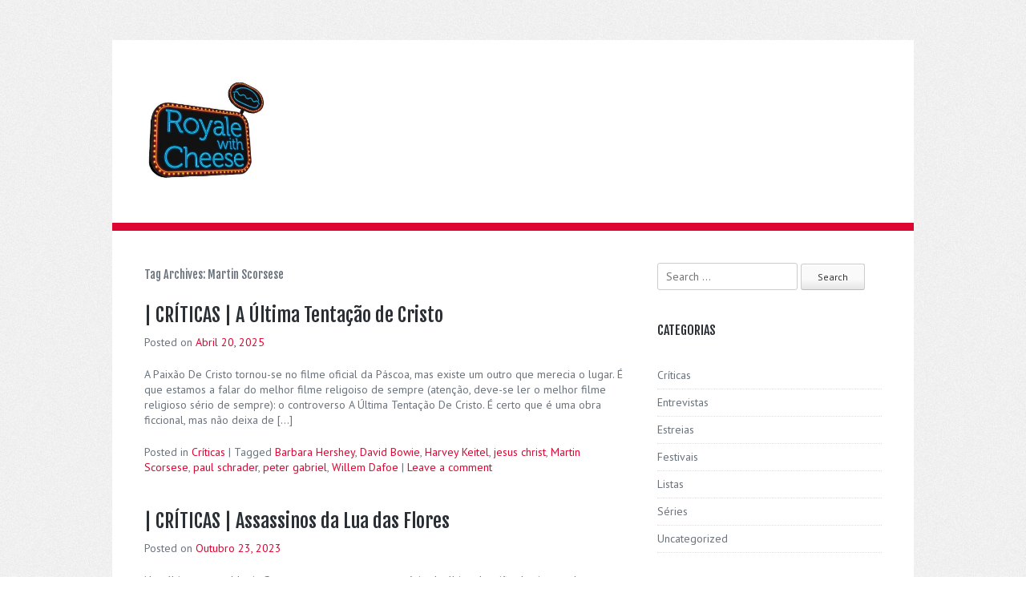

--- FILE ---
content_type: text/html; charset=UTF-8
request_url: http://royalewithcheese.pt/tag/martin-scorsese/
body_size: 72279
content:
<!DOCTYPE html>
<html lang="pt-PT">
<head>
<meta charset="UTF-8" />
<meta name="viewport" content="width=device-width" />
<title>Martin Scorsese | Royale With Cheese</title>
<link rel="profile" href="http://gmpg.org/xfn/11" />
<link rel="pingback" href="http://royalewithcheese.pt/xmlrpc.php" />

<link href='http://fonts.googleapis.com/css?family=Fjalla+One' rel='stylesheet' type='text/css'>
<link href='http://fonts.googleapis.com/css?family=PT+Sans:400,700' rel='stylesheet' type='text/css'>


<!--[if lt IE 9]>
<script src="http://royalewithcheese.pt/wp-content/themes/Mordor/js/html5.js" type="text/javascript"></script>
<![endif]-->

<meta name='robots' content='max-image-preview:large' />
	<style>img:is([sizes="auto" i], [sizes^="auto," i]) { contain-intrinsic-size: 3000px 1500px }</style>
	<link rel='dns-prefetch' href='//secure.gravatar.com' />
<link rel='dns-prefetch' href='//stats.wp.com' />
<link rel='dns-prefetch' href='//v0.wordpress.com' />
<link rel="alternate" type="application/rss+xml" title="Royale With Cheese &raquo; Feed" href="http://royalewithcheese.pt/feed/" />
<link rel="alternate" type="application/rss+xml" title="Royale With Cheese &raquo; Feed de comentários" href="http://royalewithcheese.pt/comments/feed/" />
<link rel="alternate" type="application/rss+xml" title="Feed de etiquetas Royale With Cheese &raquo; Martin Scorsese" href="http://royalewithcheese.pt/tag/martin-scorsese/feed/" />
<script type="text/javascript">
/* <![CDATA[ */
window._wpemojiSettings = {"baseUrl":"https:\/\/s.w.org\/images\/core\/emoji\/16.0.1\/72x72\/","ext":".png","svgUrl":"https:\/\/s.w.org\/images\/core\/emoji\/16.0.1\/svg\/","svgExt":".svg","source":{"concatemoji":"http:\/\/royalewithcheese.pt\/wp-includes\/js\/wp-emoji-release.min.js?ver=6.8.3"}};
/*! This file is auto-generated */
!function(s,n){var o,i,e;function c(e){try{var t={supportTests:e,timestamp:(new Date).valueOf()};sessionStorage.setItem(o,JSON.stringify(t))}catch(e){}}function p(e,t,n){e.clearRect(0,0,e.canvas.width,e.canvas.height),e.fillText(t,0,0);var t=new Uint32Array(e.getImageData(0,0,e.canvas.width,e.canvas.height).data),a=(e.clearRect(0,0,e.canvas.width,e.canvas.height),e.fillText(n,0,0),new Uint32Array(e.getImageData(0,0,e.canvas.width,e.canvas.height).data));return t.every(function(e,t){return e===a[t]})}function u(e,t){e.clearRect(0,0,e.canvas.width,e.canvas.height),e.fillText(t,0,0);for(var n=e.getImageData(16,16,1,1),a=0;a<n.data.length;a++)if(0!==n.data[a])return!1;return!0}function f(e,t,n,a){switch(t){case"flag":return n(e,"\ud83c\udff3\ufe0f\u200d\u26a7\ufe0f","\ud83c\udff3\ufe0f\u200b\u26a7\ufe0f")?!1:!n(e,"\ud83c\udde8\ud83c\uddf6","\ud83c\udde8\u200b\ud83c\uddf6")&&!n(e,"\ud83c\udff4\udb40\udc67\udb40\udc62\udb40\udc65\udb40\udc6e\udb40\udc67\udb40\udc7f","\ud83c\udff4\u200b\udb40\udc67\u200b\udb40\udc62\u200b\udb40\udc65\u200b\udb40\udc6e\u200b\udb40\udc67\u200b\udb40\udc7f");case"emoji":return!a(e,"\ud83e\udedf")}return!1}function g(e,t,n,a){var r="undefined"!=typeof WorkerGlobalScope&&self instanceof WorkerGlobalScope?new OffscreenCanvas(300,150):s.createElement("canvas"),o=r.getContext("2d",{willReadFrequently:!0}),i=(o.textBaseline="top",o.font="600 32px Arial",{});return e.forEach(function(e){i[e]=t(o,e,n,a)}),i}function t(e){var t=s.createElement("script");t.src=e,t.defer=!0,s.head.appendChild(t)}"undefined"!=typeof Promise&&(o="wpEmojiSettingsSupports",i=["flag","emoji"],n.supports={everything:!0,everythingExceptFlag:!0},e=new Promise(function(e){s.addEventListener("DOMContentLoaded",e,{once:!0})}),new Promise(function(t){var n=function(){try{var e=JSON.parse(sessionStorage.getItem(o));if("object"==typeof e&&"number"==typeof e.timestamp&&(new Date).valueOf()<e.timestamp+604800&&"object"==typeof e.supportTests)return e.supportTests}catch(e){}return null}();if(!n){if("undefined"!=typeof Worker&&"undefined"!=typeof OffscreenCanvas&&"undefined"!=typeof URL&&URL.createObjectURL&&"undefined"!=typeof Blob)try{var e="postMessage("+g.toString()+"("+[JSON.stringify(i),f.toString(),p.toString(),u.toString()].join(",")+"));",a=new Blob([e],{type:"text/javascript"}),r=new Worker(URL.createObjectURL(a),{name:"wpTestEmojiSupports"});return void(r.onmessage=function(e){c(n=e.data),r.terminate(),t(n)})}catch(e){}c(n=g(i,f,p,u))}t(n)}).then(function(e){for(var t in e)n.supports[t]=e[t],n.supports.everything=n.supports.everything&&n.supports[t],"flag"!==t&&(n.supports.everythingExceptFlag=n.supports.everythingExceptFlag&&n.supports[t]);n.supports.everythingExceptFlag=n.supports.everythingExceptFlag&&!n.supports.flag,n.DOMReady=!1,n.readyCallback=function(){n.DOMReady=!0}}).then(function(){return e}).then(function(){var e;n.supports.everything||(n.readyCallback(),(e=n.source||{}).concatemoji?t(e.concatemoji):e.wpemoji&&e.twemoji&&(t(e.twemoji),t(e.wpemoji)))}))}((window,document),window._wpemojiSettings);
/* ]]> */
</script>
<style id='wp-emoji-styles-inline-css' type='text/css'>

	img.wp-smiley, img.emoji {
		display: inline !important;
		border: none !important;
		box-shadow: none !important;
		height: 1em !important;
		width: 1em !important;
		margin: 0 0.07em !important;
		vertical-align: -0.1em !important;
		background: none !important;
		padding: 0 !important;
	}
</style>
<link rel='stylesheet' id='wp-block-library-css' href='http://royalewithcheese.pt/wp-includes/css/dist/block-library/style.min.css?ver=6.8.3' type='text/css' media='all' />
<style id='classic-theme-styles-inline-css' type='text/css'>
/*! This file is auto-generated */
.wp-block-button__link{color:#fff;background-color:#32373c;border-radius:9999px;box-shadow:none;text-decoration:none;padding:calc(.667em + 2px) calc(1.333em + 2px);font-size:1.125em}.wp-block-file__button{background:#32373c;color:#fff;text-decoration:none}
</style>
<link rel='stylesheet' id='mediaelement-css' href='http://royalewithcheese.pt/wp-includes/js/mediaelement/mediaelementplayer-legacy.min.css?ver=4.2.17' type='text/css' media='all' />
<link rel='stylesheet' id='wp-mediaelement-css' href='http://royalewithcheese.pt/wp-includes/js/mediaelement/wp-mediaelement.min.css?ver=6.8.3' type='text/css' media='all' />
<style id='jetpack-sharing-buttons-style-inline-css' type='text/css'>
.jetpack-sharing-buttons__services-list{display:flex;flex-direction:row;flex-wrap:wrap;gap:0;list-style-type:none;margin:5px;padding:0}.jetpack-sharing-buttons__services-list.has-small-icon-size{font-size:12px}.jetpack-sharing-buttons__services-list.has-normal-icon-size{font-size:16px}.jetpack-sharing-buttons__services-list.has-large-icon-size{font-size:24px}.jetpack-sharing-buttons__services-list.has-huge-icon-size{font-size:36px}@media print{.jetpack-sharing-buttons__services-list{display:none!important}}.editor-styles-wrapper .wp-block-jetpack-sharing-buttons{gap:0;padding-inline-start:0}ul.jetpack-sharing-buttons__services-list.has-background{padding:1.25em 2.375em}
</style>
<style id='global-styles-inline-css' type='text/css'>
:root{--wp--preset--aspect-ratio--square: 1;--wp--preset--aspect-ratio--4-3: 4/3;--wp--preset--aspect-ratio--3-4: 3/4;--wp--preset--aspect-ratio--3-2: 3/2;--wp--preset--aspect-ratio--2-3: 2/3;--wp--preset--aspect-ratio--16-9: 16/9;--wp--preset--aspect-ratio--9-16: 9/16;--wp--preset--color--black: #000000;--wp--preset--color--cyan-bluish-gray: #abb8c3;--wp--preset--color--white: #ffffff;--wp--preset--color--pale-pink: #f78da7;--wp--preset--color--vivid-red: #cf2e2e;--wp--preset--color--luminous-vivid-orange: #ff6900;--wp--preset--color--luminous-vivid-amber: #fcb900;--wp--preset--color--light-green-cyan: #7bdcb5;--wp--preset--color--vivid-green-cyan: #00d084;--wp--preset--color--pale-cyan-blue: #8ed1fc;--wp--preset--color--vivid-cyan-blue: #0693e3;--wp--preset--color--vivid-purple: #9b51e0;--wp--preset--gradient--vivid-cyan-blue-to-vivid-purple: linear-gradient(135deg,rgba(6,147,227,1) 0%,rgb(155,81,224) 100%);--wp--preset--gradient--light-green-cyan-to-vivid-green-cyan: linear-gradient(135deg,rgb(122,220,180) 0%,rgb(0,208,130) 100%);--wp--preset--gradient--luminous-vivid-amber-to-luminous-vivid-orange: linear-gradient(135deg,rgba(252,185,0,1) 0%,rgba(255,105,0,1) 100%);--wp--preset--gradient--luminous-vivid-orange-to-vivid-red: linear-gradient(135deg,rgba(255,105,0,1) 0%,rgb(207,46,46) 100%);--wp--preset--gradient--very-light-gray-to-cyan-bluish-gray: linear-gradient(135deg,rgb(238,238,238) 0%,rgb(169,184,195) 100%);--wp--preset--gradient--cool-to-warm-spectrum: linear-gradient(135deg,rgb(74,234,220) 0%,rgb(151,120,209) 20%,rgb(207,42,186) 40%,rgb(238,44,130) 60%,rgb(251,105,98) 80%,rgb(254,248,76) 100%);--wp--preset--gradient--blush-light-purple: linear-gradient(135deg,rgb(255,206,236) 0%,rgb(152,150,240) 100%);--wp--preset--gradient--blush-bordeaux: linear-gradient(135deg,rgb(254,205,165) 0%,rgb(254,45,45) 50%,rgb(107,0,62) 100%);--wp--preset--gradient--luminous-dusk: linear-gradient(135deg,rgb(255,203,112) 0%,rgb(199,81,192) 50%,rgb(65,88,208) 100%);--wp--preset--gradient--pale-ocean: linear-gradient(135deg,rgb(255,245,203) 0%,rgb(182,227,212) 50%,rgb(51,167,181) 100%);--wp--preset--gradient--electric-grass: linear-gradient(135deg,rgb(202,248,128) 0%,rgb(113,206,126) 100%);--wp--preset--gradient--midnight: linear-gradient(135deg,rgb(2,3,129) 0%,rgb(40,116,252) 100%);--wp--preset--font-size--small: 13px;--wp--preset--font-size--medium: 20px;--wp--preset--font-size--large: 36px;--wp--preset--font-size--x-large: 42px;--wp--preset--spacing--20: 0.44rem;--wp--preset--spacing--30: 0.67rem;--wp--preset--spacing--40: 1rem;--wp--preset--spacing--50: 1.5rem;--wp--preset--spacing--60: 2.25rem;--wp--preset--spacing--70: 3.38rem;--wp--preset--spacing--80: 5.06rem;--wp--preset--shadow--natural: 6px 6px 9px rgba(0, 0, 0, 0.2);--wp--preset--shadow--deep: 12px 12px 50px rgba(0, 0, 0, 0.4);--wp--preset--shadow--sharp: 6px 6px 0px rgba(0, 0, 0, 0.2);--wp--preset--shadow--outlined: 6px 6px 0px -3px rgba(255, 255, 255, 1), 6px 6px rgba(0, 0, 0, 1);--wp--preset--shadow--crisp: 6px 6px 0px rgba(0, 0, 0, 1);}:where(.is-layout-flex){gap: 0.5em;}:where(.is-layout-grid){gap: 0.5em;}body .is-layout-flex{display: flex;}.is-layout-flex{flex-wrap: wrap;align-items: center;}.is-layout-flex > :is(*, div){margin: 0;}body .is-layout-grid{display: grid;}.is-layout-grid > :is(*, div){margin: 0;}:where(.wp-block-columns.is-layout-flex){gap: 2em;}:where(.wp-block-columns.is-layout-grid){gap: 2em;}:where(.wp-block-post-template.is-layout-flex){gap: 1.25em;}:where(.wp-block-post-template.is-layout-grid){gap: 1.25em;}.has-black-color{color: var(--wp--preset--color--black) !important;}.has-cyan-bluish-gray-color{color: var(--wp--preset--color--cyan-bluish-gray) !important;}.has-white-color{color: var(--wp--preset--color--white) !important;}.has-pale-pink-color{color: var(--wp--preset--color--pale-pink) !important;}.has-vivid-red-color{color: var(--wp--preset--color--vivid-red) !important;}.has-luminous-vivid-orange-color{color: var(--wp--preset--color--luminous-vivid-orange) !important;}.has-luminous-vivid-amber-color{color: var(--wp--preset--color--luminous-vivid-amber) !important;}.has-light-green-cyan-color{color: var(--wp--preset--color--light-green-cyan) !important;}.has-vivid-green-cyan-color{color: var(--wp--preset--color--vivid-green-cyan) !important;}.has-pale-cyan-blue-color{color: var(--wp--preset--color--pale-cyan-blue) !important;}.has-vivid-cyan-blue-color{color: var(--wp--preset--color--vivid-cyan-blue) !important;}.has-vivid-purple-color{color: var(--wp--preset--color--vivid-purple) !important;}.has-black-background-color{background-color: var(--wp--preset--color--black) !important;}.has-cyan-bluish-gray-background-color{background-color: var(--wp--preset--color--cyan-bluish-gray) !important;}.has-white-background-color{background-color: var(--wp--preset--color--white) !important;}.has-pale-pink-background-color{background-color: var(--wp--preset--color--pale-pink) !important;}.has-vivid-red-background-color{background-color: var(--wp--preset--color--vivid-red) !important;}.has-luminous-vivid-orange-background-color{background-color: var(--wp--preset--color--luminous-vivid-orange) !important;}.has-luminous-vivid-amber-background-color{background-color: var(--wp--preset--color--luminous-vivid-amber) !important;}.has-light-green-cyan-background-color{background-color: var(--wp--preset--color--light-green-cyan) !important;}.has-vivid-green-cyan-background-color{background-color: var(--wp--preset--color--vivid-green-cyan) !important;}.has-pale-cyan-blue-background-color{background-color: var(--wp--preset--color--pale-cyan-blue) !important;}.has-vivid-cyan-blue-background-color{background-color: var(--wp--preset--color--vivid-cyan-blue) !important;}.has-vivid-purple-background-color{background-color: var(--wp--preset--color--vivid-purple) !important;}.has-black-border-color{border-color: var(--wp--preset--color--black) !important;}.has-cyan-bluish-gray-border-color{border-color: var(--wp--preset--color--cyan-bluish-gray) !important;}.has-white-border-color{border-color: var(--wp--preset--color--white) !important;}.has-pale-pink-border-color{border-color: var(--wp--preset--color--pale-pink) !important;}.has-vivid-red-border-color{border-color: var(--wp--preset--color--vivid-red) !important;}.has-luminous-vivid-orange-border-color{border-color: var(--wp--preset--color--luminous-vivid-orange) !important;}.has-luminous-vivid-amber-border-color{border-color: var(--wp--preset--color--luminous-vivid-amber) !important;}.has-light-green-cyan-border-color{border-color: var(--wp--preset--color--light-green-cyan) !important;}.has-vivid-green-cyan-border-color{border-color: var(--wp--preset--color--vivid-green-cyan) !important;}.has-pale-cyan-blue-border-color{border-color: var(--wp--preset--color--pale-cyan-blue) !important;}.has-vivid-cyan-blue-border-color{border-color: var(--wp--preset--color--vivid-cyan-blue) !important;}.has-vivid-purple-border-color{border-color: var(--wp--preset--color--vivid-purple) !important;}.has-vivid-cyan-blue-to-vivid-purple-gradient-background{background: var(--wp--preset--gradient--vivid-cyan-blue-to-vivid-purple) !important;}.has-light-green-cyan-to-vivid-green-cyan-gradient-background{background: var(--wp--preset--gradient--light-green-cyan-to-vivid-green-cyan) !important;}.has-luminous-vivid-amber-to-luminous-vivid-orange-gradient-background{background: var(--wp--preset--gradient--luminous-vivid-amber-to-luminous-vivid-orange) !important;}.has-luminous-vivid-orange-to-vivid-red-gradient-background{background: var(--wp--preset--gradient--luminous-vivid-orange-to-vivid-red) !important;}.has-very-light-gray-to-cyan-bluish-gray-gradient-background{background: var(--wp--preset--gradient--very-light-gray-to-cyan-bluish-gray) !important;}.has-cool-to-warm-spectrum-gradient-background{background: var(--wp--preset--gradient--cool-to-warm-spectrum) !important;}.has-blush-light-purple-gradient-background{background: var(--wp--preset--gradient--blush-light-purple) !important;}.has-blush-bordeaux-gradient-background{background: var(--wp--preset--gradient--blush-bordeaux) !important;}.has-luminous-dusk-gradient-background{background: var(--wp--preset--gradient--luminous-dusk) !important;}.has-pale-ocean-gradient-background{background: var(--wp--preset--gradient--pale-ocean) !important;}.has-electric-grass-gradient-background{background: var(--wp--preset--gradient--electric-grass) !important;}.has-midnight-gradient-background{background: var(--wp--preset--gradient--midnight) !important;}.has-small-font-size{font-size: var(--wp--preset--font-size--small) !important;}.has-medium-font-size{font-size: var(--wp--preset--font-size--medium) !important;}.has-large-font-size{font-size: var(--wp--preset--font-size--large) !important;}.has-x-large-font-size{font-size: var(--wp--preset--font-size--x-large) !important;}
:where(.wp-block-post-template.is-layout-flex){gap: 1.25em;}:where(.wp-block-post-template.is-layout-grid){gap: 1.25em;}
:where(.wp-block-columns.is-layout-flex){gap: 2em;}:where(.wp-block-columns.is-layout-grid){gap: 2em;}
:root :where(.wp-block-pullquote){font-size: 1.5em;line-height: 1.6;}
</style>
<link rel='stylesheet' id='style-css' href='http://royalewithcheese.pt/wp-content/themes/Mordor/style.css?ver=6.8.3' type='text/css' media='all' />
<link rel='stylesheet' id='grid-css' href='http://royalewithcheese.pt/wp-content/themes/Mordor/css/grid.css?ver=6.8.3' type='text/css' media='all' />
<link rel='stylesheet' id='theme-css' href='http://royalewithcheese.pt/wp-content/themes/Mordor/css/theme.css?ver=6.8.3' type='text/css' media='all' />
<link rel='stylesheet' id='flexslider-css' href='http://royalewithcheese.pt/wp-content/themes/Mordor/css/flexslider.css?ver=6.8.3' type='text/css' media='all' />
<script type="text/javascript" src="http://royalewithcheese.pt/wp-includes/js/jquery/jquery.min.js?ver=3.7.1" id="jquery-core-js"></script>
<script type="text/javascript" src="http://royalewithcheese.pt/wp-includes/js/jquery/jquery-migrate.min.js?ver=3.4.1" id="jquery-migrate-js"></script>
<link rel="https://api.w.org/" href="http://royalewithcheese.pt/wp-json/" /><link rel="alternate" title="JSON" type="application/json" href="http://royalewithcheese.pt/wp-json/wp/v2/tags/178" /><link rel="EditURI" type="application/rsd+xml" title="RSD" href="http://royalewithcheese.pt/xmlrpc.php?rsd" />
<meta name="generator" content="WordPress 6.8.3" />
	<style>img#wpstats{display:none}</style>
		
<!-- Jetpack Open Graph Tags -->
<meta property="og:type" content="website" />
<meta property="og:title" content="Martin Scorsese &#8211; Royale With Cheese" />
<meta property="og:url" content="http://royalewithcheese.pt/tag/martin-scorsese/" />
<meta property="og:site_name" content="Royale With Cheese" />
<meta property="og:image" content="https://s0.wp.com/i/blank.jpg" />
<meta property="og:image:width" content="200" />
<meta property="og:image:height" content="200" />
<meta property="og:image:alt" content="" />
<meta property="og:locale" content="pt_PT" />

<!-- End Jetpack Open Graph Tags -->
</head>

<body class="archive tag tag-martin-scorsese tag-178 wp-theme-Mordor">
<div id="page" class="hfeed site ">
	
	<header id="masthead" class="site-header container_12 cf" role="banner">
		<div class="grid_4">
			
					<h1 class="site-title logo"><a class="mylogo" rel="home" href="http://royalewithcheese.pt/" title="Royale With Cheese"><img relWidth="150" relHeight="300" id="ft_logo" src="http://royalewithcheese.pt/wp-content/uploads/2016/08/imageedit_2_5277765907.jpg" alt="" /></a></h1>
	
			
		</div>
		<div class="grid_8">
				</div>
	</header><!-- #masthead .site-header -->

	<div id="main" class="site-main"><div class="container_12 main-cover cf">
		<section id="primary" class="content-area grid_8">
			<div id="content" class="site-content" role="main">

			
				<header class="page-header">
					<h1 class="page-title">
						Tag Archives: <span>Martin Scorsese</span>					</h1>
									</header><!-- .page-header -->

								
					
<article id="post-12107" class="post-12107 post type-post status-publish format-standard has-post-thumbnail hentry category-criticas tag-barbara-hershey tag-david-bowie tag-harvey-keitel tag-jesus-christ tag-martin-scorsese tag-paul-schrader tag-peter-gabriel tag-willem-dafoe">
	<header class="entry-header">
		<h1 class="entry-title"><a href="http://royalewithcheese.pt/2025/04/20/criticas-a-ultima-tentacao-de-cristo/" title="Permalink to | CRÍTICAS | A Última Tentação de Cristo" rel="bookmark">| CRÍTICAS | A Última Tentação de Cristo</a></h1>

				<div class="entry-meta">
			Posted on <a href="http://royalewithcheese.pt/2025/04/20/criticas-a-ultima-tentacao-de-cristo/" title="11:05 am" rel="bookmark"><time class="entry-date" datetime="2025-04-20T11:05:34+00:00" pubdate>Abril 20, 2025</time></a><span class="byline"> by <span class="author vcard"><a class="url fn n" href="http://royalewithcheese.pt/author/dermot/" title="View all posts by dermot" rel="author">dermot</a></span></span>		</div><!-- .entry-meta -->
			</header><!-- .entry-header -->


	<div class="entry-summary">
		<p>A Paixão De Cristo tornou-se no filme oficial da Páscoa, mas existe um outro que merecia o lugar. É que estamos a falar do melhor filme religoiso de sempre (atenção, deve-se ler o melhor filme religioso sério de sempre): o controverso A Última Tentação De Cristo. É certo que é uma obra ficcional, mas não deixa de [&hellip;]</p>
	</div><!-- .entry-summary -->


	<footer class="entry-meta">
								<span class="cat-links">
				Posted in <a href="http://royalewithcheese.pt/category/criticas/" rel="category tag">Críticas</a>			</span>
			
						<span class="sep"> | </span>
			<span class="tag-links">
				Tagged <a href="http://royalewithcheese.pt/tag/barbara-hershey/" rel="tag">Barbara Hershey</a>, <a href="http://royalewithcheese.pt/tag/david-bowie/" rel="tag">David Bowie</a>, <a href="http://royalewithcheese.pt/tag/harvey-keitel/" rel="tag">Harvey Keitel</a>, <a href="http://royalewithcheese.pt/tag/jesus-christ/" rel="tag">jesus christ</a>, <a href="http://royalewithcheese.pt/tag/martin-scorsese/" rel="tag">Martin Scorsese</a>, <a href="http://royalewithcheese.pt/tag/paul-schrader/" rel="tag">paul schrader</a>, <a href="http://royalewithcheese.pt/tag/peter-gabriel/" rel="tag">peter gabriel</a>, <a href="http://royalewithcheese.pt/tag/willem-dafoe/" rel="tag">Willem Dafoe</a>			</span>
					
				<span class="sep"> | </span>
		<span class="comments-link"><a href="http://royalewithcheese.pt/2025/04/20/criticas-a-ultima-tentacao-de-cristo/#respond">Leave a comment</a></span>
		
			</footer><!-- .entry-meta -->
</article><!-- #post-12107 -->

				
					
<article id="post-10727" class="post-10727 post type-post status-publish format-standard has-post-thumbnail hentry category-criticas tag-brendan-fraser tag-jason-isbell tag-john-lithgow tag-leonardo-dicaprio tag-lily-gladstone tag-martin-scorsese tag-robert-de-niro">
	<header class="entry-header">
		<h1 class="entry-title"><a href="http://royalewithcheese.pt/2023/10/23/criticas-assassinos-da-lua-das-flores/" title="Permalink to | CRÍTICAS | Assassinos da Lua das Flores" rel="bookmark">| CRÍTICAS | Assassinos da Lua das Flores</a></h1>

				<div class="entry-meta">
			Posted on <a href="http://royalewithcheese.pt/2023/10/23/criticas-assassinos-da-lua-das-flores/" title="7:38 am" rel="bookmark"><time class="entry-date" datetime="2023-10-23T07:38:49+00:00" pubdate>Outubro 23, 2023</time></a><span class="byline"> by <span class="author vcard"><a class="url fn n" href="http://royalewithcheese.pt/author/dermot/" title="View all posts by dermot" rel="author">dermot</a></span></span>		</div><!-- .entry-meta -->
			</header><!-- .entry-header -->


	<div class="entry-summary">
		<p>Nos últimos anos, Martin Scorsese tornou-se numa espécie de último bastião do cinema de autor numa guerra imaginária entre o cinema verdadeiro e o cinema de massas personificado pelos filmes de super-heróis da Marvel. Ter-se manifestado verbalmente contra esse cinema descartável e feito a metro ajudou-o ainda mais a consolidar um estatuto erguido à conta [&hellip;]</p>
	</div><!-- .entry-summary -->


	<footer class="entry-meta">
								<span class="cat-links">
				Posted in <a href="http://royalewithcheese.pt/category/criticas/" rel="category tag">Críticas</a>			</span>
			
						<span class="sep"> | </span>
			<span class="tag-links">
				Tagged <a href="http://royalewithcheese.pt/tag/brendan-fraser/" rel="tag">brendan fraser</a>, <a href="http://royalewithcheese.pt/tag/jason-isbell/" rel="tag">jason isbell</a>, <a href="http://royalewithcheese.pt/tag/john-lithgow/" rel="tag">John Lithgow</a>, <a href="http://royalewithcheese.pt/tag/leonardo-dicaprio/" rel="tag">Leonardo DiCaprio</a>, <a href="http://royalewithcheese.pt/tag/lily-gladstone/" rel="tag">lily gladstone</a>, <a href="http://royalewithcheese.pt/tag/martin-scorsese/" rel="tag">Martin Scorsese</a>, <a href="http://royalewithcheese.pt/tag/robert-de-niro/" rel="tag">robert de niro</a>			</span>
					
				<span class="sep"> | </span>
		<span class="comments-link"><a href="http://royalewithcheese.pt/2023/10/23/criticas-assassinos-da-lua-das-flores/#respond">Leave a comment</a></span>
		
			</footer><!-- .entry-meta -->
</article><!-- #post-10727 -->

				
					
<article id="post-7382" class="post-7382 post type-post status-publish format-standard has-post-thumbnail hentry category-criticas tag-john-goodman tag-marc-anthony tag-martin-scorsese tag-nicolas-cage tag-patricia-arquette tag-tom-sizemore tag-ving-rhames">
	<header class="entry-header">
		<h1 class="entry-title"><a href="http://royalewithcheese.pt/2021/04/20/critica-por-um-fio/" title="Permalink to | CRÍTICA | Por Um Fio" rel="bookmark">| CRÍTICA | Por Um Fio</a></h1>

				<div class="entry-meta">
			Posted on <a href="http://royalewithcheese.pt/2021/04/20/critica-por-um-fio/" title="9:11 am" rel="bookmark"><time class="entry-date" datetime="2021-04-20T09:11:46+00:00" pubdate>Abril 20, 2021</time></a><span class="byline"> by <span class="author vcard"><a class="url fn n" href="http://royalewithcheese.pt/author/dermot/" title="View all posts by dermot" rel="author">dermot</a></span></span>		</div><!-- .entry-meta -->
			</header><!-- .entry-header -->


	<div class="entry-summary">
		<p>De noite todos os gatos são pardos, já diz a sabedoria popular.É um facto de que é de noite que os fantasmas saem à rua. Está escuro, a visibilidade é reduzida e as sombras tomam conta de tudo. Nicolas Cage vive essencialmente à noite, porque é paramédico numa ambulância de emergência, e está habituado a [&hellip;]</p>
	</div><!-- .entry-summary -->


	<footer class="entry-meta">
								<span class="cat-links">
				Posted in <a href="http://royalewithcheese.pt/category/criticas/" rel="category tag">Críticas</a>			</span>
			
						<span class="sep"> | </span>
			<span class="tag-links">
				Tagged <a href="http://royalewithcheese.pt/tag/john-goodman/" rel="tag">John Goodman</a>, <a href="http://royalewithcheese.pt/tag/marc-anthony/" rel="tag">marc anthony</a>, <a href="http://royalewithcheese.pt/tag/martin-scorsese/" rel="tag">Martin Scorsese</a>, <a href="http://royalewithcheese.pt/tag/nicolas-cage/" rel="tag">Nicolas Cage</a>, <a href="http://royalewithcheese.pt/tag/patricia-arquette/" rel="tag">Patricia Arquette</a>, <a href="http://royalewithcheese.pt/tag/tom-sizemore/" rel="tag">Tom Sizemore</a>, <a href="http://royalewithcheese.pt/tag/ving-rhames/" rel="tag">Ving Rhames</a>			</span>
					
				<span class="sep"> | </span>
		<span class="comments-link"><a href="http://royalewithcheese.pt/2021/04/20/critica-por-um-fio/#respond">Leave a comment</a></span>
		
			</footer><!-- .entry-meta -->
</article><!-- #post-7382 -->

				
					
<article id="post-5925" class="post-5925 post type-post status-publish format-standard has-post-thumbnail hentry category-criticas tag-diahnne-abbott tag-jerry-lewis tag-martin-scorsese tag-robert-de-niro tag-sandra-bernhard">
	<header class="entry-header">
		<h1 class="entry-title"><a href="http://royalewithcheese.pt/2020/05/08/criticas-o-rei-da-comedia/" title="Permalink to | CRÍTICAS | O Rei da Comédia" rel="bookmark">| CRÍTICAS | O Rei da Comédia</a></h1>

				<div class="entry-meta">
			Posted on <a href="http://royalewithcheese.pt/2020/05/08/criticas-o-rei-da-comedia/" title="8:02 am" rel="bookmark"><time class="entry-date" datetime="2020-05-08T08:02:18+00:00" pubdate>Maio 8, 2020</time></a><span class="byline"> by <span class="author vcard"><a class="url fn n" href="http://royalewithcheese.pt/author/dermot/" title="View all posts by dermot" rel="author">dermot</a></span></span>		</div><!-- .entry-meta -->
			</header><!-- .entry-header -->


	<div class="entry-summary">
		<p>Quando estreou, O Rei da Comédia foi um flop junto do público e da crítica, especialmente por causa daquela coisa tramada que são as expectativas. Afinal de contas, Martin Scorsese tinha acabado de fazer O Touro Enraivecido e ninguém estava à espera de uma comédia passivo-agressiva como esta. Entretanto, o tempo tem-se encarregado de vir [&hellip;]</p>
	</div><!-- .entry-summary -->


	<footer class="entry-meta">
								<span class="cat-links">
				Posted in <a href="http://royalewithcheese.pt/category/criticas/" rel="category tag">Críticas</a>			</span>
			
						<span class="sep"> | </span>
			<span class="tag-links">
				Tagged <a href="http://royalewithcheese.pt/tag/diahnne-abbott/" rel="tag">Diahnne Abbott</a>, <a href="http://royalewithcheese.pt/tag/jerry-lewis/" rel="tag">jerry lewis</a>, <a href="http://royalewithcheese.pt/tag/martin-scorsese/" rel="tag">Martin Scorsese</a>, <a href="http://royalewithcheese.pt/tag/robert-de-niro/" rel="tag">robert de niro</a>, <a href="http://royalewithcheese.pt/tag/sandra-bernhard/" rel="tag">Sandra Bernhard</a>			</span>
					
				<span class="sep"> | </span>
		<span class="comments-link"><a href="http://royalewithcheese.pt/2020/05/08/criticas-o-rei-da-comedia/#respond">Leave a comment</a></span>
		
			</footer><!-- .entry-meta -->
</article><!-- #post-5925 -->

				
					
<article id="post-5180" class="post-5180 post type-post status-publish format-standard has-post-thumbnail hentry category-listas tag-2907 tag-craig-brewer tag-dc-comics tag-dirty-coal-train tag-fatia-akin tag-fernando-alle tag-harmony-korine tag-joker tag-joon-ho-bong tag-juliano-dornelles tag-kleber-mendonca-filho tag-marco-porsia tag-martin-scorsese tag-netflix tag-quentin-tarantino tag-robert-eggers tag-rudy-ray-moore tag-taika-waititi tag-takashi-miike tag-the-swans tag-todd-phillips tag-troma tag-ujicha tag-vaclav-marhoul tag-vasco-bacao">
	<header class="entry-header">
		<h1 class="entry-title"><a href="http://royalewithcheese.pt/2019/12/20/listas-os-11-melhores-filmes-de-2019-para-os-dirty-coal-train/" title="Permalink to | LISTAS | Os 11 melhores filmes de 2019 para os Dirty Coal Train" rel="bookmark">| LISTAS | Os 11 melhores filmes de 2019 para os Dirty Coal Train</a></h1>

				<div class="entry-meta">
			Posted on <a href="http://royalewithcheese.pt/2019/12/20/listas-os-11-melhores-filmes-de-2019-para-os-dirty-coal-train/" title="11:22 am" rel="bookmark"><time class="entry-date" datetime="2019-12-20T11:22:42+00:00" pubdate>Dezembro 20, 2019</time></a><span class="byline"> by <span class="author vcard"><a class="url fn n" href="http://royalewithcheese.pt/author/dermot/" title="View all posts by dermot" rel="author">dermot</a></span></span>		</div><!-- .entry-meta -->
			</header><!-- .entry-header -->


	<div class="entry-summary">
		<p>Os Dirty Coal Train são uma das melhores coisinhas que aconteceu no rock português nos últimos dez&#8230; vinte an&#8230; sempre? Além disso, têm um dos melhores nomes da história da música. São garage-rock que, como bom garage-rock que é, é muito movido a influências de cinema de terror série b e ficção-científica antigos. Por isso, [&hellip;]</p>
	</div><!-- .entry-summary -->


	<footer class="entry-meta">
								<span class="cat-links">
				Posted in <a href="http://royalewithcheese.pt/category/listas/" rel="category tag">Listas</a>			</span>
			
						<span class="sep"> | </span>
			<span class="tag-links">
				Tagged <a href="http://royalewithcheese.pt/tag/2019/" rel="tag">2019</a>, <a href="http://royalewithcheese.pt/tag/craig-brewer/" rel="tag">Craig brewer</a>, <a href="http://royalewithcheese.pt/tag/dc-comics/" rel="tag">dc comics</a>, <a href="http://royalewithcheese.pt/tag/dirty-coal-train/" rel="tag">dirty coal train</a>, <a href="http://royalewithcheese.pt/tag/fatia-akin/" rel="tag">fatia akin</a>, <a href="http://royalewithcheese.pt/tag/fernando-alle/" rel="tag">Fernando alle</a>, <a href="http://royalewithcheese.pt/tag/harmony-korine/" rel="tag">Harmony Korine</a>, <a href="http://royalewithcheese.pt/tag/joker/" rel="tag">joker</a>, <a href="http://royalewithcheese.pt/tag/joon-ho-bong/" rel="tag">Joon-ho Bong</a>, <a href="http://royalewithcheese.pt/tag/juliano-dornelles/" rel="tag">juliano dornelles</a>, <a href="http://royalewithcheese.pt/tag/kleber-mendonca-filho/" rel="tag">Kleber Mendonça Filho</a>, <a href="http://royalewithcheese.pt/tag/marco-porsia/" rel="tag">marco porsia</a>, <a href="http://royalewithcheese.pt/tag/martin-scorsese/" rel="tag">Martin Scorsese</a>, <a href="http://royalewithcheese.pt/tag/netflix/" rel="tag">netflix</a>, <a href="http://royalewithcheese.pt/tag/quentin-tarantino/" rel="tag">Quentin Tarantino</a>, <a href="http://royalewithcheese.pt/tag/robert-eggers/" rel="tag">Robert Eggers</a>, <a href="http://royalewithcheese.pt/tag/rudy-ray-moore/" rel="tag">rudy ray moore</a>, <a href="http://royalewithcheese.pt/tag/taika-waititi/" rel="tag">Taika Waititi</a>, <a href="http://royalewithcheese.pt/tag/takashi-miike/" rel="tag">Takashi miike</a>, <a href="http://royalewithcheese.pt/tag/the-swans/" rel="tag">the swans</a>, <a href="http://royalewithcheese.pt/tag/todd-phillips/" rel="tag">Todd Phillips</a>, <a href="http://royalewithcheese.pt/tag/troma/" rel="tag">troma</a>, <a href="http://royalewithcheese.pt/tag/ujicha/" rel="tag">ujicha</a>, <a href="http://royalewithcheese.pt/tag/vaclav-marhoul/" rel="tag">vaclav marhoul</a>, <a href="http://royalewithcheese.pt/tag/vasco-bacao/" rel="tag">vasco bação</a>			</span>
					
				<span class="sep"> | </span>
		<span class="comments-link"><a href="http://royalewithcheese.pt/2019/12/20/listas-os-11-melhores-filmes-de-2019-para-os-dirty-coal-train/#respond">Leave a comment</a></span>
		
			</footer><!-- .entry-meta -->
</article><!-- #post-5180 -->

				
					
<article id="post-5020" class="post-5020 post type-post status-publish format-standard has-post-thumbnail hentry category-criticas tag-al-pacino tag-harvey-keitel tag-joe-pesci tag-martin-scorsese tag-netflix tag-ray-romano tag-robert-de-niro">
	<header class="entry-header">
		<h1 class="entry-title"><a href="http://royalewithcheese.pt/2019/12/04/criticas-o-irlandes/" title="Permalink to | CRÍTICAS | O Irlandês" rel="bookmark">| CRÍTICAS | O Irlandês</a></h1>

				<div class="entry-meta">
			Posted on <a href="http://royalewithcheese.pt/2019/12/04/criticas-o-irlandes/" title="10:34 am" rel="bookmark"><time class="entry-date" datetime="2019-12-04T10:34:57+00:00" pubdate>Dezembro 4, 2019</time></a><span class="byline"> by <span class="author vcard"><a class="url fn n" href="http://royalewithcheese.pt/author/dermot/" title="View all posts by dermot" rel="author">dermot</a></span></span>		</div><!-- .entry-meta -->
			</header><!-- .entry-header -->


	<div class="entry-summary">
		<p>O mais interessante de O Irlandês é que é um filme que, antes de o ser, já o era. Não estou a falar sequer da discussão sobre a Netflix e a guerra com os estúdios e as distribuidoras, nem tão pouco das críticas de Scorsese à Marvel, mas sim do facto de ser um filme [&hellip;]</p>
	</div><!-- .entry-summary -->


	<footer class="entry-meta">
								<span class="cat-links">
				Posted in <a href="http://royalewithcheese.pt/category/criticas/" rel="category tag">Críticas</a>			</span>
			
						<span class="sep"> | </span>
			<span class="tag-links">
				Tagged <a href="http://royalewithcheese.pt/tag/al-pacino/" rel="tag">Al Pacino</a>, <a href="http://royalewithcheese.pt/tag/harvey-keitel/" rel="tag">Harvey Keitel</a>, <a href="http://royalewithcheese.pt/tag/joe-pesci/" rel="tag">Joe Pesci</a>, <a href="http://royalewithcheese.pt/tag/martin-scorsese/" rel="tag">Martin Scorsese</a>, <a href="http://royalewithcheese.pt/tag/netflix/" rel="tag">netflix</a>, <a href="http://royalewithcheese.pt/tag/ray-romano/" rel="tag">ray romano</a>, <a href="http://royalewithcheese.pt/tag/robert-de-niro/" rel="tag">robert de niro</a>			</span>
					
				<span class="sep"> | </span>
		<span class="comments-link"><a href="http://royalewithcheese.pt/2019/12/04/criticas-o-irlandes/#respond">Leave a comment</a></span>
		
			</footer><!-- .entry-meta -->
</article><!-- #post-5020 -->

				
					
<article id="post-4844" class="post-4844 post type-post status-publish format-standard has-post-thumbnail hentry category-criticas tag-jon-favreau tag-jonah-hill tag-leonardo-dicaprio tag-margot-robbie tag-martin-scorsese tag-matthew-mcconaughey tag-rob-reiner">
	<header class="entry-header">
		<h1 class="entry-title"><a href="http://royalewithcheese.pt/2019/09/13/criticas-o-lobo-de-wall-street/" title="Permalink to | CRÍTICAS | O Lobo de Wall Street" rel="bookmark">| CRÍTICAS | O Lobo de Wall Street</a></h1>

				<div class="entry-meta">
			Posted on <a href="http://royalewithcheese.pt/2019/09/13/criticas-o-lobo-de-wall-street/" title="10:06 am" rel="bookmark"><time class="entry-date" datetime="2019-09-13T10:06:30+00:00" pubdate>Setembro 13, 2019</time></a><span class="byline"> by <span class="author vcard"><a class="url fn n" href="http://royalewithcheese.pt/author/dermot/" title="View all posts by dermot" rel="author">dermot</a></span></span>		</div><!-- .entry-meta -->
			</header><!-- .entry-header -->


	<div class="entry-summary">
		<p>Vemos&nbsp;O Lobo de Wall Street&nbsp;e percebemos que continua quase tudo na mesma no corpo de obra de Martin Scorsese, a saber: Leonardo DiCaprio continua a ser o seu novo actor fetiche, continua a filmar histórias de mafiosos (mafioso como em bandido vigarista e não como membro da Máfia) e mantém os temas do costume &#8211; [&hellip;]</p>
	</div><!-- .entry-summary -->


	<footer class="entry-meta">
								<span class="cat-links">
				Posted in <a href="http://royalewithcheese.pt/category/criticas/" rel="category tag">Críticas</a>			</span>
			
						<span class="sep"> | </span>
			<span class="tag-links">
				Tagged <a href="http://royalewithcheese.pt/tag/jon-favreau/" rel="tag">Jon Favreau</a>, <a href="http://royalewithcheese.pt/tag/jonah-hill/" rel="tag">Jonah Hill</a>, <a href="http://royalewithcheese.pt/tag/leonardo-dicaprio/" rel="tag">Leonardo DiCaprio</a>, <a href="http://royalewithcheese.pt/tag/margot-robbie/" rel="tag">Margot Robbie</a>, <a href="http://royalewithcheese.pt/tag/martin-scorsese/" rel="tag">Martin Scorsese</a>, <a href="http://royalewithcheese.pt/tag/matthew-mcconaughey/" rel="tag">Matthew McConaughey</a>, <a href="http://royalewithcheese.pt/tag/rob-reiner/" rel="tag">rob reiner</a>			</span>
					
				<span class="sep"> | </span>
		<span class="comments-link"><a href="http://royalewithcheese.pt/2019/09/13/criticas-o-lobo-de-wall-street/#respond">Leave a comment</a></span>
		
			</footer><!-- .entry-meta -->
</article><!-- #post-4844 -->

				
					
<article id="post-2432" class="post-2432 post type-post status-publish format-standard has-post-thumbnail hentry category-listas tag-darren tag-darren-aronofsky tag-greta-gerwig tag-james-franco tag-jordan-peele tag-kika-magalhaes tag-martin-scorsese tag-mel-gibson">
	<header class="entry-header">
		<h1 class="entry-title"><a href="http://royalewithcheese.pt/2017/12/20/listas-os-melhores-6-filmes-de-2017-da-kika-magalhaes/" title="Permalink to | LISTAS | Os melhores 6 filmes de 2017 da Kika Magalhães" rel="bookmark">| LISTAS | Os melhores 6 filmes de 2017 da Kika Magalhães</a></h1>

				<div class="entry-meta">
			Posted on <a href="http://royalewithcheese.pt/2017/12/20/listas-os-melhores-6-filmes-de-2017-da-kika-magalhaes/" title="3:40 pm" rel="bookmark"><time class="entry-date" datetime="2017-12-20T15:40:50+00:00" pubdate>Dezembro 20, 2017</time></a><span class="byline"> by <span class="author vcard"><a class="url fn n" href="http://royalewithcheese.pt/author/dermot/" title="View all posts by dermot" rel="author">dermot</a></span></span>		</div><!-- .entry-meta -->
			</header><!-- .entry-header -->


	<div class="entry-summary">
		<p>Foi a protagonista de Os Olhos da Minha Mãe, um dos grandes filmes de 2017 (e que estará, certamente, na nossa lista dos melhores do ano). A portuguesa Kika Magalhães podia ser uma desconhecida, mas agora já não nos sai do radar, depois desse filme de terror gótico, pertinentemente a preto e branco, que Nicolas [&hellip;]</p>
	</div><!-- .entry-summary -->


	<footer class="entry-meta">
								<span class="cat-links">
				Posted in <a href="http://royalewithcheese.pt/category/listas/" rel="category tag">Listas</a>			</span>
			
						<span class="sep"> | </span>
			<span class="tag-links">
				Tagged <a href="http://royalewithcheese.pt/tag/darren/" rel="tag">darren</a>, <a href="http://royalewithcheese.pt/tag/darren-aronofsky/" rel="tag">darren aronofsky</a>, <a href="http://royalewithcheese.pt/tag/greta-gerwig/" rel="tag">Greta Gerwig</a>, <a href="http://royalewithcheese.pt/tag/james-franco/" rel="tag">James Franco</a>, <a href="http://royalewithcheese.pt/tag/jordan-peele/" rel="tag">jordan peele</a>, <a href="http://royalewithcheese.pt/tag/kika-magalhaes/" rel="tag">Kika Magalhães</a>, <a href="http://royalewithcheese.pt/tag/martin-scorsese/" rel="tag">Martin Scorsese</a>, <a href="http://royalewithcheese.pt/tag/mel-gibson/" rel="tag">mel gibson</a>			</span>
					
				<span class="sep"> | </span>
		<span class="comments-link"><a href="http://royalewithcheese.pt/2017/12/20/listas-os-melhores-6-filmes-de-2017-da-kika-magalhaes/#respond">Leave a comment</a></span>
		
			</footer><!-- .entry-meta -->
</article><!-- #post-2432 -->

				
					
<article id="post-1343" class="post-1343 post type-post status-publish format-standard has-post-thumbnail hentry category-listas tag-diogo-morgado tag-donald-sutherland tag-donald-trumbo tag-harrison-ford tag-hot-jesus tag-jeff-bridges tag-jeff-goldblum tag-joaquim-de-almeida tag-martin-scorsese tag-max-von-sydow tag-metallica tag-molly-shannon tag-timothy-bottoms tag-will-ferrell tag-willem-dafoe">
	<header class="entry-header">
		<h1 class="entry-title"><a href="http://royalewithcheese.pt/2017/04/16/listas-os-5-melhores-jesus-do-cinema/" title="Permalink to | LISTAS | Os 5 melhores Jesus do Cinema" rel="bookmark">| LISTAS | Os 5 melhores Jesus do Cinema</a></h1>

				<div class="entry-meta">
			Posted on <a href="http://royalewithcheese.pt/2017/04/16/listas-os-5-melhores-jesus-do-cinema/" title="3:29 pm" rel="bookmark"><time class="entry-date" datetime="2017-04-16T15:29:25+00:00" pubdate>Abril 16, 2017</time></a><span class="byline"> by <span class="author vcard"><a class="url fn n" href="http://royalewithcheese.pt/author/dermot/" title="View all posts by dermot" rel="author">dermot</a></span></span>		</div><!-- .entry-meta -->
			</header><!-- .entry-header -->


	<div class="entry-summary">
		<p>Hoje, domingo de Páscoa, celebra-se a ressurreição de Jesus Cristo, três dias depois de ter sido pregado a dois pedaços de pau no Calvário, rematando a Quaresma. É a mais importante celebração cristã e, portanto, merece um post aqui neste imodesto tasco cinéfilo. Portanto, hoje temos para vos oferecer a lista dos melhores 5 Jesus [&hellip;]</p>
	</div><!-- .entry-summary -->


	<footer class="entry-meta">
								<span class="cat-links">
				Posted in <a href="http://royalewithcheese.pt/category/listas/" rel="category tag">Listas</a>			</span>
			
						<span class="sep"> | </span>
			<span class="tag-links">
				Tagged <a href="http://royalewithcheese.pt/tag/diogo-morgado/" rel="tag">diogo morgado</a>, <a href="http://royalewithcheese.pt/tag/donald-sutherland/" rel="tag">donald sutherland</a>, <a href="http://royalewithcheese.pt/tag/donald-trumbo/" rel="tag">donald trumbo</a>, <a href="http://royalewithcheese.pt/tag/harrison-ford/" rel="tag">harrison ford</a>, <a href="http://royalewithcheese.pt/tag/hot-jesus/" rel="tag">hot jesus</a>, <a href="http://royalewithcheese.pt/tag/jeff-bridges/" rel="tag">jeff bridges</a>, <a href="http://royalewithcheese.pt/tag/jeff-goldblum/" rel="tag">jeff goldblum</a>, <a href="http://royalewithcheese.pt/tag/joaquim-de-almeida/" rel="tag">joaquim de almeida</a>, <a href="http://royalewithcheese.pt/tag/martin-scorsese/" rel="tag">Martin Scorsese</a>, <a href="http://royalewithcheese.pt/tag/max-von-sydow/" rel="tag">Max von Sydow</a>, <a href="http://royalewithcheese.pt/tag/metallica/" rel="tag">metallica</a>, <a href="http://royalewithcheese.pt/tag/molly-shannon/" rel="tag">molly shannon</a>, <a href="http://royalewithcheese.pt/tag/timothy-bottoms/" rel="tag">timothy bottoms</a>, <a href="http://royalewithcheese.pt/tag/will-ferrell/" rel="tag">will ferrell</a>, <a href="http://royalewithcheese.pt/tag/willem-dafoe/" rel="tag">Willem Dafoe</a>			</span>
					
				<span class="sep"> | </span>
		<span class="comments-link"><a href="http://royalewithcheese.pt/2017/04/16/listas-os-5-melhores-jesus-do-cinema/#respond">Leave a comment</a></span>
		
			</footer><!-- .entry-meta -->
</article><!-- #post-1343 -->

				
					
<article id="post-970" class="post-970 post type-post status-publish format-standard has-post-thumbnail hentry category-criticas tag-adam-driver tag-andrew-gardield tag-liam-neeson tag-martin-scorsese">
	<header class="entry-header">
		<h1 class="entry-title"><a href="http://royalewithcheese.pt/2017/01/26/criticas-silencio/" title="Permalink to | CRÍTICAS | Silêncio" rel="bookmark">| CRÍTICAS | Silêncio</a></h1>

				<div class="entry-meta">
			Posted on <a href="http://royalewithcheese.pt/2017/01/26/criticas-silencio/" title="4:58 pm" rel="bookmark"><time class="entry-date" datetime="2017-01-26T16:58:18+00:00" pubdate>Janeiro 26, 2017</time></a><span class="byline"> by <span class="author vcard"><a class="url fn n" href="http://royalewithcheese.pt/author/dermot/" title="View all posts by dermot" rel="author">dermot</a></span></span>		</div><!-- .entry-meta -->
			</header><!-- .entry-header -->


	<div class="entry-summary">
		<p>Depois de ter deixado de ser o eterno ignorado pela Academia, tendo sido curiosamente reconhecido com um Oscar por aquele que é provavelmente o seu pior filme (sim, estou a falar de O Lobo de Wall Street), Martin Scorsese pôde finalmente dedicar-se um dos seus projectos de estimação: Silêncio, a adaptação do romance homónimo do [&hellip;]</p>
	</div><!-- .entry-summary -->


	<footer class="entry-meta">
								<span class="cat-links">
				Posted in <a href="http://royalewithcheese.pt/category/criticas/" rel="category tag">Críticas</a>			</span>
			
						<span class="sep"> | </span>
			<span class="tag-links">
				Tagged <a href="http://royalewithcheese.pt/tag/adam-driver/" rel="tag">adam driver</a>, <a href="http://royalewithcheese.pt/tag/andrew-gardield/" rel="tag">Andrew Gardield</a>, <a href="http://royalewithcheese.pt/tag/liam-neeson/" rel="tag">liam neeson</a>, <a href="http://royalewithcheese.pt/tag/martin-scorsese/" rel="tag">Martin Scorsese</a>			</span>
					
				<span class="sep"> | </span>
		<span class="comments-link"><a href="http://royalewithcheese.pt/2017/01/26/criticas-silencio/#respond">Leave a comment</a></span>
		
			</footer><!-- .entry-meta -->
</article><!-- #post-970 -->

				
				<div class="paginate ">
					<div class='pagination cf'><span class='current'>1</span><a href='http://royalewithcheese.pt/tag/martin-scorsese/page/2/' class='inactive' >2</a></div>
				</div>

			
			</div><!-- #content .site-content -->
		</section><!-- #primary .content-area -->

		<div id="secondary" class="widget-area grid_4" role="complementary">
			
			<aside id="search-2" class="widget widget_search">	<form method="get" id="searchform" action="http://royalewithcheese.pt/" role="search">
		<label for="s" class="assistive-text">Search</label>
		<input type="text" class="field" name="s" value="" id="s" placeholder="Search &hellip;" />
		<input type="submit" class="submit" name="submit" id="searchsubmit" value="Search" />
	</form>
</aside><aside id="categories-2" class="widget widget_categories"><h1 class="widget-title">Categorias</h1>
			<ul>
					<li class="cat-item cat-item-3"><a href="http://royalewithcheese.pt/category/criticas/">Críticas</a>
</li>
	<li class="cat-item cat-item-274"><a href="http://royalewithcheese.pt/category/entrevistas/">Entrevistas</a>
</li>
	<li class="cat-item cat-item-2"><a href="http://royalewithcheese.pt/category/estreias/">Estreias</a>
</li>
	<li class="cat-item cat-item-184"><a href="http://royalewithcheese.pt/category/festivais/">Festivais</a>
</li>
	<li class="cat-item cat-item-173"><a href="http://royalewithcheese.pt/category/listas/">Listas</a>
</li>
	<li class="cat-item cat-item-487"><a href="http://royalewithcheese.pt/category/series/">Séries</a>
</li>
	<li class="cat-item cat-item-1"><a href="http://royalewithcheese.pt/category/uncategorized/">Uncategorized</a>
</li>
			</ul>

			</aside>
		<aside id="recent-posts-2" class="widget widget_recent_entries">
		<h1 class="widget-title">Artigos recentes</h1>
		<ul>
											<li>
					<a href="http://royalewithcheese.pt/2025/11/07/criticas-um-casal-imperfeito/">| CRÍTICAS | Um Casal (Im)Perfeito</a>
									</li>
											<li>
					<a href="http://royalewithcheese.pt/2025/11/05/criticas-prestes-a-explodir/">| CRÍTICAS | Prestes a Explodir</a>
									</li>
											<li>
					<a href="http://royalewithcheese.pt/2025/11/04/criticas-guerreiras-do-k-pop/">| CRÍTICAS | Guerreiras do K-Pop</a>
									</li>
											<li>
					<a href="http://royalewithcheese.pt/2025/10/29/criticas-springsteen-deliver-me-from-nowhere/">| CRÍTICAS | Springsteen &#8211; Deliver Me From Nowhere</a>
									</li>
											<li>
					<a href="http://royalewithcheese.pt/2025/10/24/criticas-night-call/">| CRÍTICAS | Night Call</a>
									</li>
											<li>
					<a href="http://royalewithcheese.pt/2025/10/20/criticas-nocebo/">| CRÍTICAS | Nocebo</a>
									</li>
											<li>
					<a href="http://royalewithcheese.pt/2025/10/14/criticas-o-segredo-de-marrowbone/">| CRÍTICAS | O Segredo de Marrowbone</a>
									</li>
											<li>
					<a href="http://royalewithcheese.pt/2025/10/10/criticas-o-corpo-de-jennifer/">| CRÍTICAS | O Corpo de Jennifer</a>
									</li>
											<li>
					<a href="http://royalewithcheese.pt/2025/10/07/criticas-ninguem-2/">| CRÍTICAS | Ninguém 2</a>
									</li>
											<li>
					<a href="http://royalewithcheese.pt/2025/10/03/criticas-o-quarteto-fantastico-primeiros-passos/">| CRÍTICAS | O Quarteto Fantástico &#8211; Primeiros Passos</a>
									</li>
					</ul>

		</aside><aside id="archives-2" class="widget widget_archive"><h1 class="widget-title">Arquivo</h1>
			<ul>
					<li><a href='http://royalewithcheese.pt/2025/11/'>Novembro 2025</a></li>
	<li><a href='http://royalewithcheese.pt/2025/10/'>Outubro 2025</a></li>
	<li><a href='http://royalewithcheese.pt/2025/09/'>Setembro 2025</a></li>
	<li><a href='http://royalewithcheese.pt/2025/08/'>Agosto 2025</a></li>
	<li><a href='http://royalewithcheese.pt/2025/07/'>Julho 2025</a></li>
	<li><a href='http://royalewithcheese.pt/2025/06/'>Junho 2025</a></li>
	<li><a href='http://royalewithcheese.pt/2025/04/'>Abril 2025</a></li>
	<li><a href='http://royalewithcheese.pt/2025/03/'>Março 2025</a></li>
	<li><a href='http://royalewithcheese.pt/2025/02/'>Fevereiro 2025</a></li>
	<li><a href='http://royalewithcheese.pt/2025/01/'>Janeiro 2025</a></li>
	<li><a href='http://royalewithcheese.pt/2024/12/'>Dezembro 2024</a></li>
	<li><a href='http://royalewithcheese.pt/2024/11/'>Novembro 2024</a></li>
	<li><a href='http://royalewithcheese.pt/2024/10/'>Outubro 2024</a></li>
	<li><a href='http://royalewithcheese.pt/2024/09/'>Setembro 2024</a></li>
	<li><a href='http://royalewithcheese.pt/2024/08/'>Agosto 2024</a></li>
	<li><a href='http://royalewithcheese.pt/2024/07/'>Julho 2024</a></li>
	<li><a href='http://royalewithcheese.pt/2024/06/'>Junho 2024</a></li>
	<li><a href='http://royalewithcheese.pt/2024/05/'>Maio 2024</a></li>
	<li><a href='http://royalewithcheese.pt/2024/04/'>Abril 2024</a></li>
	<li><a href='http://royalewithcheese.pt/2024/03/'>Março 2024</a></li>
	<li><a href='http://royalewithcheese.pt/2024/02/'>Fevereiro 2024</a></li>
	<li><a href='http://royalewithcheese.pt/2024/01/'>Janeiro 2024</a></li>
	<li><a href='http://royalewithcheese.pt/2023/12/'>Dezembro 2023</a></li>
	<li><a href='http://royalewithcheese.pt/2023/11/'>Novembro 2023</a></li>
	<li><a href='http://royalewithcheese.pt/2023/10/'>Outubro 2023</a></li>
	<li><a href='http://royalewithcheese.pt/2023/09/'>Setembro 2023</a></li>
	<li><a href='http://royalewithcheese.pt/2023/08/'>Agosto 2023</a></li>
	<li><a href='http://royalewithcheese.pt/2023/07/'>Julho 2023</a></li>
	<li><a href='http://royalewithcheese.pt/2023/06/'>Junho 2023</a></li>
	<li><a href='http://royalewithcheese.pt/2023/05/'>Maio 2023</a></li>
	<li><a href='http://royalewithcheese.pt/2023/04/'>Abril 2023</a></li>
	<li><a href='http://royalewithcheese.pt/2023/03/'>Março 2023</a></li>
	<li><a href='http://royalewithcheese.pt/2023/02/'>Fevereiro 2023</a></li>
	<li><a href='http://royalewithcheese.pt/2023/01/'>Janeiro 2023</a></li>
	<li><a href='http://royalewithcheese.pt/2022/12/'>Dezembro 2022</a></li>
	<li><a href='http://royalewithcheese.pt/2022/11/'>Novembro 2022</a></li>
	<li><a href='http://royalewithcheese.pt/2022/10/'>Outubro 2022</a></li>
	<li><a href='http://royalewithcheese.pt/2022/09/'>Setembro 2022</a></li>
	<li><a href='http://royalewithcheese.pt/2022/08/'>Agosto 2022</a></li>
	<li><a href='http://royalewithcheese.pt/2022/07/'>Julho 2022</a></li>
	<li><a href='http://royalewithcheese.pt/2022/06/'>Junho 2022</a></li>
	<li><a href='http://royalewithcheese.pt/2022/05/'>Maio 2022</a></li>
	<li><a href='http://royalewithcheese.pt/2022/04/'>Abril 2022</a></li>
	<li><a href='http://royalewithcheese.pt/2022/03/'>Março 2022</a></li>
	<li><a href='http://royalewithcheese.pt/2022/02/'>Fevereiro 2022</a></li>
	<li><a href='http://royalewithcheese.pt/2022/01/'>Janeiro 2022</a></li>
	<li><a href='http://royalewithcheese.pt/2021/12/'>Dezembro 2021</a></li>
	<li><a href='http://royalewithcheese.pt/2021/11/'>Novembro 2021</a></li>
	<li><a href='http://royalewithcheese.pt/2021/10/'>Outubro 2021</a></li>
	<li><a href='http://royalewithcheese.pt/2021/09/'>Setembro 2021</a></li>
	<li><a href='http://royalewithcheese.pt/2021/08/'>Agosto 2021</a></li>
	<li><a href='http://royalewithcheese.pt/2021/07/'>Julho 2021</a></li>
	<li><a href='http://royalewithcheese.pt/2021/06/'>Junho 2021</a></li>
	<li><a href='http://royalewithcheese.pt/2021/05/'>Maio 2021</a></li>
	<li><a href='http://royalewithcheese.pt/2021/04/'>Abril 2021</a></li>
	<li><a href='http://royalewithcheese.pt/2021/03/'>Março 2021</a></li>
	<li><a href='http://royalewithcheese.pt/2021/02/'>Fevereiro 2021</a></li>
	<li><a href='http://royalewithcheese.pt/2021/01/'>Janeiro 2021</a></li>
	<li><a href='http://royalewithcheese.pt/2020/12/'>Dezembro 2020</a></li>
	<li><a href='http://royalewithcheese.pt/2020/11/'>Novembro 2020</a></li>
	<li><a href='http://royalewithcheese.pt/2020/10/'>Outubro 2020</a></li>
	<li><a href='http://royalewithcheese.pt/2020/09/'>Setembro 2020</a></li>
	<li><a href='http://royalewithcheese.pt/2020/08/'>Agosto 2020</a></li>
	<li><a href='http://royalewithcheese.pt/2020/07/'>Julho 2020</a></li>
	<li><a href='http://royalewithcheese.pt/2020/06/'>Junho 2020</a></li>
	<li><a href='http://royalewithcheese.pt/2020/05/'>Maio 2020</a></li>
	<li><a href='http://royalewithcheese.pt/2020/04/'>Abril 2020</a></li>
	<li><a href='http://royalewithcheese.pt/2020/03/'>Março 2020</a></li>
	<li><a href='http://royalewithcheese.pt/2020/02/'>Fevereiro 2020</a></li>
	<li><a href='http://royalewithcheese.pt/2020/01/'>Janeiro 2020</a></li>
	<li><a href='http://royalewithcheese.pt/2019/12/'>Dezembro 2019</a></li>
	<li><a href='http://royalewithcheese.pt/2019/11/'>Novembro 2019</a></li>
	<li><a href='http://royalewithcheese.pt/2019/10/'>Outubro 2019</a></li>
	<li><a href='http://royalewithcheese.pt/2019/09/'>Setembro 2019</a></li>
	<li><a href='http://royalewithcheese.pt/2019/08/'>Agosto 2019</a></li>
	<li><a href='http://royalewithcheese.pt/2019/07/'>Julho 2019</a></li>
	<li><a href='http://royalewithcheese.pt/2019/06/'>Junho 2019</a></li>
	<li><a href='http://royalewithcheese.pt/2019/05/'>Maio 2019</a></li>
	<li><a href='http://royalewithcheese.pt/2019/04/'>Abril 2019</a></li>
	<li><a href='http://royalewithcheese.pt/2019/03/'>Março 2019</a></li>
	<li><a href='http://royalewithcheese.pt/2019/02/'>Fevereiro 2019</a></li>
	<li><a href='http://royalewithcheese.pt/2019/01/'>Janeiro 2019</a></li>
	<li><a href='http://royalewithcheese.pt/2018/12/'>Dezembro 2018</a></li>
	<li><a href='http://royalewithcheese.pt/2018/11/'>Novembro 2018</a></li>
	<li><a href='http://royalewithcheese.pt/2018/10/'>Outubro 2018</a></li>
	<li><a href='http://royalewithcheese.pt/2018/09/'>Setembro 2018</a></li>
	<li><a href='http://royalewithcheese.pt/2018/08/'>Agosto 2018</a></li>
	<li><a href='http://royalewithcheese.pt/2018/07/'>Julho 2018</a></li>
	<li><a href='http://royalewithcheese.pt/2018/06/'>Junho 2018</a></li>
	<li><a href='http://royalewithcheese.pt/2018/05/'>Maio 2018</a></li>
	<li><a href='http://royalewithcheese.pt/2018/04/'>Abril 2018</a></li>
	<li><a href='http://royalewithcheese.pt/2018/03/'>Março 2018</a></li>
	<li><a href='http://royalewithcheese.pt/2018/02/'>Fevereiro 2018</a></li>
	<li><a href='http://royalewithcheese.pt/2018/01/'>Janeiro 2018</a></li>
	<li><a href='http://royalewithcheese.pt/2017/12/'>Dezembro 2017</a></li>
	<li><a href='http://royalewithcheese.pt/2017/11/'>Novembro 2017</a></li>
	<li><a href='http://royalewithcheese.pt/2017/10/'>Outubro 2017</a></li>
	<li><a href='http://royalewithcheese.pt/2017/09/'>Setembro 2017</a></li>
	<li><a href='http://royalewithcheese.pt/2017/08/'>Agosto 2017</a></li>
	<li><a href='http://royalewithcheese.pt/2017/07/'>Julho 2017</a></li>
	<li><a href='http://royalewithcheese.pt/2017/06/'>Junho 2017</a></li>
	<li><a href='http://royalewithcheese.pt/2017/05/'>Maio 2017</a></li>
	<li><a href='http://royalewithcheese.pt/2017/04/'>Abril 2017</a></li>
	<li><a href='http://royalewithcheese.pt/2017/03/'>Março 2017</a></li>
	<li><a href='http://royalewithcheese.pt/2017/02/'>Fevereiro 2017</a></li>
	<li><a href='http://royalewithcheese.pt/2017/01/'>Janeiro 2017</a></li>
	<li><a href='http://royalewithcheese.pt/2016/12/'>Dezembro 2016</a></li>
	<li><a href='http://royalewithcheese.pt/2016/11/'>Novembro 2016</a></li>
	<li><a href='http://royalewithcheese.pt/2016/10/'>Outubro 2016</a></li>
	<li><a href='http://royalewithcheese.pt/2016/09/'>Setembro 2016</a></li>
	<li><a href='http://royalewithcheese.pt/2016/07/'>Julho 2016</a></li>
			</ul>

			</aside><aside id="text-3" class="widget widget_text"><h1 class="widget-title">Contacto</h1>			<div class="textwidget">royalewithcheese.cinema@gmail.com</div>
		</aside>			<div class="squarebanner cf">
	<h3 class="sidetitl"> Sponsors </h3>
<ul class="cf"><li>
<a rel="nofollow" href=" " title=""><img src="" alt="" style="vertical-align:bottom;" /></a>
</li>			

<li>
<a rel="nofollow" href="" title=""><img src="" alt="" style="vertical-align:bottom;" /></a>
</li>

<li>
<a rel="nofollow" href="" title=""><img src="" alt="" style="vertical-align:bottom;" /></a>
</li>

<li>
<a rel="nofollow" href="" title=""><img src="" alt="" style="vertical-align:bottom;" /></a>
</li></ul>
</div>		</div><!-- #secondary .widget-area -->
</div>

	
	</div><!-- #main .site-main -->
	
	<div id="bottom" class="container_12 clearfix">
	
		<ul class="clearfix">
		  
				</ul>
	</div>
	
	<footer id="colophon" class="site-footer container_12" role="contentinfo">
		<div class="site-info">
			<div class="fcred">
				Copyright &copy; 2025 <a href="http://royalewithcheese.pt" title="Royale With Cheese">Royale With Cheese</a> - A hamburgar desde 2004.<br />
 | <a href="http://fabthemes.com/Mordor/" >Mordor WordPress Theme</a>
			</div>		
		</div><!-- .site-info -->
	</footer><!-- #colophon .site-footer -->
</div><!-- #page .hfeed .site -->

<script type="speculationrules">
{"prefetch":[{"source":"document","where":{"and":[{"href_matches":"\/*"},{"not":{"href_matches":["\/wp-*.php","\/wp-admin\/*","\/wp-content\/uploads\/*","\/wp-content\/*","\/wp-content\/plugins\/*","\/wp-content\/themes\/Mordor\/*","\/*\\?(.+)"]}},{"not":{"selector_matches":"a[rel~=\"nofollow\"]"}},{"not":{"selector_matches":".no-prefetch, .no-prefetch a"}}]},"eagerness":"conservative"}]}
</script>
<script type="text/javascript">var elLogo = document.getElementById("ft_logo"); if (elLogo) {elLogo.style.maxHeight = elLogo.getAttribute("relHeight") ? elLogo.getAttribute("relHeight") + "px" : "100px";} if (elLogo) {elLogo.style.maxWidth = elLogo.getAttribute("relWidth") ? elLogo.getAttribute("relWidth") + "px" : "100px";}</script>		<div id="jp-carousel-loading-overlay">
			<div id="jp-carousel-loading-wrapper">
				<span id="jp-carousel-library-loading">&nbsp;</span>
			</div>
		</div>
		<div class="jp-carousel-overlay" style="display: none;">

		<div class="jp-carousel-container">
			<!-- The Carousel Swiper -->
			<div
				class="jp-carousel-wrap swiper jp-carousel-swiper-container jp-carousel-transitions"
				itemscope
				itemtype="https://schema.org/ImageGallery">
				<div class="jp-carousel swiper-wrapper"></div>
				<div class="jp-swiper-button-prev swiper-button-prev">
					<svg width="25" height="24" viewBox="0 0 25 24" fill="none" xmlns="http://www.w3.org/2000/svg">
						<mask id="maskPrev" mask-type="alpha" maskUnits="userSpaceOnUse" x="8" y="6" width="9" height="12">
							<path d="M16.2072 16.59L11.6496 12L16.2072 7.41L14.8041 6L8.8335 12L14.8041 18L16.2072 16.59Z" fill="white"/>
						</mask>
						<g mask="url(#maskPrev)">
							<rect x="0.579102" width="23.8823" height="24" fill="#FFFFFF"/>
						</g>
					</svg>
				</div>
				<div class="jp-swiper-button-next swiper-button-next">
					<svg width="25" height="24" viewBox="0 0 25 24" fill="none" xmlns="http://www.w3.org/2000/svg">
						<mask id="maskNext" mask-type="alpha" maskUnits="userSpaceOnUse" x="8" y="6" width="8" height="12">
							<path d="M8.59814 16.59L13.1557 12L8.59814 7.41L10.0012 6L15.9718 12L10.0012 18L8.59814 16.59Z" fill="white"/>
						</mask>
						<g mask="url(#maskNext)">
							<rect x="0.34375" width="23.8822" height="24" fill="#FFFFFF"/>
						</g>
					</svg>
				</div>
			</div>
			<!-- The main close buton -->
			<div class="jp-carousel-close-hint">
				<svg width="25" height="24" viewBox="0 0 25 24" fill="none" xmlns="http://www.w3.org/2000/svg">
					<mask id="maskClose" mask-type="alpha" maskUnits="userSpaceOnUse" x="5" y="5" width="15" height="14">
						<path d="M19.3166 6.41L17.9135 5L12.3509 10.59L6.78834 5L5.38525 6.41L10.9478 12L5.38525 17.59L6.78834 19L12.3509 13.41L17.9135 19L19.3166 17.59L13.754 12L19.3166 6.41Z" fill="white"/>
					</mask>
					<g mask="url(#maskClose)">
						<rect x="0.409668" width="23.8823" height="24" fill="#FFFFFF"/>
					</g>
				</svg>
			</div>
			<!-- Image info, comments and meta -->
			<div class="jp-carousel-info">
				<div class="jp-carousel-info-footer">
					<div class="jp-carousel-pagination-container">
						<div class="jp-swiper-pagination swiper-pagination"></div>
						<div class="jp-carousel-pagination"></div>
					</div>
					<div class="jp-carousel-photo-title-container">
						<h2 class="jp-carousel-photo-caption"></h2>
					</div>
					<div class="jp-carousel-photo-icons-container">
						<a href="#" class="jp-carousel-icon-btn jp-carousel-icon-info" aria-label="Toggle photo metadata visibility">
							<span class="jp-carousel-icon">
								<svg width="25" height="24" viewBox="0 0 25 24" fill="none" xmlns="http://www.w3.org/2000/svg">
									<mask id="maskInfo" mask-type="alpha" maskUnits="userSpaceOnUse" x="2" y="2" width="21" height="20">
										<path fill-rule="evenodd" clip-rule="evenodd" d="M12.7537 2C7.26076 2 2.80273 6.48 2.80273 12C2.80273 17.52 7.26076 22 12.7537 22C18.2466 22 22.7046 17.52 22.7046 12C22.7046 6.48 18.2466 2 12.7537 2ZM11.7586 7V9H13.7488V7H11.7586ZM11.7586 11V17H13.7488V11H11.7586ZM4.79292 12C4.79292 16.41 8.36531 20 12.7537 20C17.142 20 20.7144 16.41 20.7144 12C20.7144 7.59 17.142 4 12.7537 4C8.36531 4 4.79292 7.59 4.79292 12Z" fill="white"/>
									</mask>
									<g mask="url(#maskInfo)">
										<rect x="0.8125" width="23.8823" height="24" fill="#FFFFFF"/>
									</g>
								</svg>
							</span>
						</a>
												<a href="#" class="jp-carousel-icon-btn jp-carousel-icon-comments" aria-label="Toggle photo comments visibility">
							<span class="jp-carousel-icon">
								<svg width="25" height="24" viewBox="0 0 25 24" fill="none" xmlns="http://www.w3.org/2000/svg">
									<mask id="maskComments" mask-type="alpha" maskUnits="userSpaceOnUse" x="2" y="2" width="21" height="20">
										<path fill-rule="evenodd" clip-rule="evenodd" d="M4.3271 2H20.2486C21.3432 2 22.2388 2.9 22.2388 4V16C22.2388 17.1 21.3432 18 20.2486 18H6.31729L2.33691 22V4C2.33691 2.9 3.2325 2 4.3271 2ZM6.31729 16H20.2486V4H4.3271V18L6.31729 16Z" fill="white"/>
									</mask>
									<g mask="url(#maskComments)">
										<rect x="0.34668" width="23.8823" height="24" fill="#FFFFFF"/>
									</g>
								</svg>

								<span class="jp-carousel-has-comments-indicator" aria-label="This image has comments."></span>
							</span>
						</a>
											</div>
				</div>
				<div class="jp-carousel-info-extra">
					<div class="jp-carousel-info-content-wrapper">
						<div class="jp-carousel-photo-title-container">
							<h2 class="jp-carousel-photo-title"></h2>
						</div>
						<div class="jp-carousel-comments-wrapper">
															<div id="jp-carousel-comments-loading">
									<span>Loading Comments...</span>
								</div>
								<div class="jp-carousel-comments"></div>
								<div id="jp-carousel-comment-form-container">
									<span id="jp-carousel-comment-form-spinner">&nbsp;</span>
									<div id="jp-carousel-comment-post-results"></div>
																														<form id="jp-carousel-comment-form">
												<label for="jp-carousel-comment-form-comment-field" class="screen-reader-text">Write a Comment...</label>
												<textarea
													name="comment"
													class="jp-carousel-comment-form-field jp-carousel-comment-form-textarea"
													id="jp-carousel-comment-form-comment-field"
													placeholder="Write a Comment..."
												></textarea>
												<div id="jp-carousel-comment-form-submit-and-info-wrapper">
													<div id="jp-carousel-comment-form-commenting-as">
																													<fieldset>
																<label for="jp-carousel-comment-form-email-field">Email (Required)</label>
																<input type="text" name="email" class="jp-carousel-comment-form-field jp-carousel-comment-form-text-field" id="jp-carousel-comment-form-email-field" />
															</fieldset>
															<fieldset>
																<label for="jp-carousel-comment-form-author-field">Name (Required)</label>
																<input type="text" name="author" class="jp-carousel-comment-form-field jp-carousel-comment-form-text-field" id="jp-carousel-comment-form-author-field" />
															</fieldset>
															<fieldset>
																<label for="jp-carousel-comment-form-url-field">Website</label>
																<input type="text" name="url" class="jp-carousel-comment-form-field jp-carousel-comment-form-text-field" id="jp-carousel-comment-form-url-field" />
															</fieldset>
																											</div>
													<input
														type="submit"
														name="submit"
														class="jp-carousel-comment-form-button"
														id="jp-carousel-comment-form-button-submit"
														value="Post Comment" />
												</div>
											</form>
																											</div>
													</div>
						<div class="jp-carousel-image-meta">
							<div class="jp-carousel-title-and-caption">
								<div class="jp-carousel-photo-info">
									<h3 class="jp-carousel-caption" itemprop="caption description"></h3>
								</div>

								<div class="jp-carousel-photo-description"></div>
							</div>
							<ul class="jp-carousel-image-exif" style="display: none;"></ul>
							<a class="jp-carousel-image-download" href="#" target="_blank" style="display: none;">
								<svg width="25" height="24" viewBox="0 0 25 24" fill="none" xmlns="http://www.w3.org/2000/svg">
									<mask id="mask0" mask-type="alpha" maskUnits="userSpaceOnUse" x="3" y="3" width="19" height="18">
										<path fill-rule="evenodd" clip-rule="evenodd" d="M5.84615 5V19H19.7775V12H21.7677V19C21.7677 20.1 20.8721 21 19.7775 21H5.84615C4.74159 21 3.85596 20.1 3.85596 19V5C3.85596 3.9 4.74159 3 5.84615 3H12.8118V5H5.84615ZM14.802 5V3H21.7677V10H19.7775V6.41L9.99569 16.24L8.59261 14.83L18.3744 5H14.802Z" fill="white"/>
									</mask>
									<g mask="url(#mask0)">
										<rect x="0.870605" width="23.8823" height="24" fill="#FFFFFF"/>
									</g>
								</svg>
								<span class="jp-carousel-download-text"></span>
							</a>
							<div class="jp-carousel-image-map" style="display: none;"></div>
						</div>
					</div>
				</div>
			</div>
		</div>

		</div>
		<link rel='stylesheet' id='jetpack-swiper-library-css' href='http://royalewithcheese.pt/wp-content/plugins/jetpack/_inc/blocks/swiper.css?ver=15.1.1' type='text/css' media='all' />
<link rel='stylesheet' id='jetpack-carousel-css' href='http://royalewithcheese.pt/wp-content/plugins/jetpack/modules/carousel/jetpack-carousel.css?ver=15.1.1' type='text/css' media='all' />
<script type="text/javascript" src="http://royalewithcheese.pt/wp-content/themes/Mordor/js/superfish.js?ver=20120206" id="superfish-js"></script>
<script type="text/javascript" src="http://royalewithcheese.pt/wp-content/themes/Mordor/js/jquery.flexslider.js?ver=20120206" id="flexslider-js"></script>
<script type="text/javascript" src="http://royalewithcheese.pt/wp-content/themes/Mordor/js/custom.js?ver=20120206" id="custom-js"></script>
<script type="text/javascript" id="jetpack-stats-js-before">
/* <![CDATA[ */
_stq = window._stq || [];
_stq.push([ "view", JSON.parse("{\"v\":\"ext\",\"blog\":\"114554706\",\"post\":\"0\",\"tz\":\"0\",\"srv\":\"royalewithcheese.pt\",\"arch_tag\":\"martin-scorsese\",\"arch_results\":\"10\",\"j\":\"1:15.1.1\"}") ]);
_stq.push([ "clickTrackerInit", "114554706", "0" ]);
/* ]]> */
</script>
<script type="text/javascript" src="https://stats.wp.com/e-202545.js" id="jetpack-stats-js" defer="defer" data-wp-strategy="defer"></script>
<script type="text/javascript" id="jetpack-carousel-js-extra">
/* <![CDATA[ */
var jetpackSwiperLibraryPath = {"url":"http:\/\/royalewithcheese.pt\/wp-content\/plugins\/jetpack\/_inc\/blocks\/swiper.js"};
var jetpackCarouselStrings = {"widths":[370,700,1000,1200,1400,2000],"is_logged_in":"","lang":"pt","ajaxurl":"http:\/\/royalewithcheese.pt\/wp-admin\/admin-ajax.php","nonce":"75127328f4","display_exif":"1","display_comments":"1","single_image_gallery":"1","single_image_gallery_media_file":"","background_color":"black","comment":"Comment","post_comment":"Post Comment","write_comment":"Write a Comment...","loading_comments":"Loading Comments...","image_label":"Open image in full-screen.","download_original":"View full size <span class=\"photo-size\">{0}<span class=\"photo-size-times\">\u00d7<\/span>{1}<\/span>","no_comment_text":"Please be sure to submit some text with your comment.","no_comment_email":"Please provide an email address to comment.","no_comment_author":"Please provide your name to comment.","comment_post_error":"Sorry, but there was an error posting your comment. Please try again later.","comment_approved":"Your comment was approved.","comment_unapproved":"Your comment is in moderation.","camera":"Camera","aperture":"Aperture","shutter_speed":"Shutter Speed","focal_length":"Focal Length","copyright":"Copyright","comment_registration":"0","require_name_email":"1","login_url":"http:\/\/royalewithcheese.pt\/wp-login.php?redirect_to=http%3A%2F%2Froyalewithcheese.pt%2F2017%2F04%2F16%2Flistas-os-5-melhores-jesus-do-cinema%2F","blog_id":"1","meta_data":["camera","aperture","shutter_speed","focal_length","copyright"]};
/* ]]> */
</script>
<script type="text/javascript" src="http://royalewithcheese.pt/wp-content/plugins/jetpack/_inc/build/carousel/jetpack-carousel.min.js?ver=15.1.1" id="jetpack-carousel-js"></script>

</body>
</html>


--- FILE ---
content_type: text/css
request_url: http://royalewithcheese.pt/wp-content/themes/Mordor/css/theme.css?ver=6.8.3
body_size: 9662
content:
body{
	background: url(../images/body.png)
}


#masthead{
	background: #fff;
	margin-top: 50px;
	padding: 20px 20px;
	border-bottom: 10px solid #dd0632;
}

h1.site-title{
	font-size: 30px;
	text-transform: uppercase;
	margin: 30px 0px;
	
}

h1.site-title a:link, h1.site-title a:visited{
	color: #222;
}

.widecontainer{
	width: 1000px;
	margin: 0px auto;
}

.main-cover{
	background:#fff; 
	padding: 40px 20px;
}

/* Menu */

.topmenu{

	padding: 0px 20px;
	background: #3c3c3c;
}
	
#submenu {
	padding:0px 0px;
	margin:20px 0px;
	}
	
#submenu ul {
	width: auto;
	float:left;
	list-style: none;
	margin: 0;
	padding: 0 0px;
	font-size: 13px;
	}

#submenu ul > li:hover{
	
}	
#submenu li {
	float: left;
	list-style: none;
	margin: 0;
	padding: 0;
	color: #fff;
	text-transform: uppercase;
	}
	
#submenu li a {
	color:#777;
	display: block;
    margin: 0;
	padding: 15px 10px 15px 10px;
	text-decoration: none;
	position: relative;

	}

#submenu li span.menudescription{
	font-size: 10px;
	display: block;
	color: #999;
}

span.sf-sub-indicator{
	display: none;
}

#submenu li a:hover, #submenu li a:active, #submenu .current_page_item a  {
	color: #e94b35;
	
	}
	
#submenu li a.sf-with-ul {
	padding-right: 10px;
	}	
	

	
#submenu li ul li a, #submenu li ul li a:link, #submenu li ul li a:visited,
#submenu li ul li ul li a, #submenu li ul li ul li a:link, #submenu li ul li ul li a:visited,
#submenu li ul li ul li ul li a, #submenu li ul li ul li ul li a:link, #submenu li ul li ul li ul li a:visited {
	color: #eee;
	width: 148px; 
	margin: 0;
	padding: 10px 10px;
	border-top:1px solid #5c5c5c;
	position: relative;
	font-weight:400;

	}
	
#submenu ul li ul li:first-child a,#submenu ul li ul li ul li:first-child a,#submenu ul li ul li ul li ul li:first-child a  {
	border-top:none;

}

	
#submenu li ul li a:hover ,#submenu li ul li ul li a:hover ,#submenu li ul li ul li ul li a:hover {
	color: #fff; 
		}


#submenu li ul {
	font-size: 10px;
	z-index: 9999;
	position: absolute;
	left: -999em;
	height: auto;
	width: 170px;
	margin: 0px 0px 0px 0px;
	padding: 5px 5px;
	background:#4f4f4f;
	border:1px solid #4f4f4f;
	}

#submenu li ul a { 
	width: 150px;
	}

#submenu li ul a:hover, #submenu li ul a:active { 
	}

#submenu li ul ul {
	margin: -41px 0 0 177px;
	}

#submenu li:hover ul ul, #submenu li:hover ul ul ul, #submenu li.sfHover ul ul, #submenu li.sfHover ul ul ul {
	left: -999em;
	}

#submenu li:hover ul, #submenu li li:hover ul, #submenu li li li:hover ul, #submenu li.sfHover ul, #submenu li li.sfHover ul, #submenu li li li.sfHover ul {
	left: auto;
	}

#submenu li:hover, #submenu li.sfHover { 
	position: static;
	}
	
	
	
/* Slider */

.feature-box{
	background: #dd0632;

}

.kcarcover{
	width: 760px;
	margin: 0px auto;
	margin-top:-80px;
}

/* CTA */

.cta{
	background: #dd0632;
	padding:20px 30px;
	font-family: 'Fjalla One',sans-serif;
}

.cta p{
	margin: 20px 0px;
	padding: 0px;
	color: #fff;
	text-align: center;
	font-size: 32px;
	
}

/* Article */
.page-header{
	margin-bottom: 20px;
}
h1.page-title{
	font-size: 14px;
	margin-bottom: 0px;
}
h1.entry-title{
	font-size: 24px;
	color: #2A2F35;
}

h1.entry-title a:link, h1.entry-title a:visited{
	color: #2A2F35;
}
.boxright{
	width: 300px;
	float: left;
}
.post-image{
	float: left;
	width: 280px;
	margin: 0px 20px 20px 0px 
}

a.rmore{
	background:#DD0632;
	color: #fff;
	padding: 5px 10px;
	float: right;
}





/* Widgets */
.widget {
	margin: 0 0px 30px 0px;
	
}

h1.widget-title, h3.sidetitl {
    font-size: 16px;
    margin-bottom: 20px;
 	color:#2A2F35;
 	height: 40px;
 	line-height: 40px;
 	text-transform: uppercase;

}

.widget ul {
    list-style-type: none;
    margin: 0px;
    padding: 0px 0px 20px 0px;
}

.widget li {
    list-style-type: none;
    margin: 0px;
    padding: 0px;
}

.widget ul ul {
    list-style-type: none;
    background-repeat: no-repeat;
    margin: 0px;
    padding: 0px;
}

.widget ul li {
    list-style-type: none;
    margin: 0px;
    margin: 0px 0px;
    color: #6b737c;
}

.widget ul li a:link,.widget ul li a:visited {
    color: #6b737c;
    text-decoration: none;
}

.widget ul li a:hover{
	color:#dd0632;
}

.widget.widget_categories ul li,.widget.widget_pages ul li,.widget.widget_archive ul li,.widget.widget_links ul li,.widget.widget_meta ul li {
    border-bottom: 1px dotted #dfdfdf;
    padding: 7px 0px;
}

.widget.widget_recent_entries ul li  {
	padding: 7px 0px;
    border-bottom: 1px dotted #dfdfdf;
}

.widget ul#recentcomments li.recentcomments {
     border-bottom: 1px dotted #dfdfdf;
    padding: 7px 0;
}

.widget .textwidget p {
    padding: 0px 0px;
}

.widget .tagcloud {
    padding: 0px 0px 20px 0px;
 
}

.widget .tagcloud a{
	color:#fff;
	background: #DD0632;
	padding: 5px 10px;
	margin: 0px 5px 5px 0px;
   font-size: 12px!important;
   display: inline-block;	
}

.widget .tagcloud a:hover{
	background: #3C3C3C;
}
.widget #calendar_wrap{
	padding:0px 20px 20px 20px;

}

.squarebanner{
	margin:0px;
}


.squarebanner ul{
	margin:0px 0px 0px 0px;
	padding:0px 0px 10px 0px !important;

}

.squarebanner ul li{
	margin:10px 10px 5px 0px;
	list-style:none;
	float:left;
	background: #EFEFEF;
	padding: 5px 5px;
}


li.rbanner{
	margin-right:0px!important;
}


/* Comments */

#comments{
	
}

h2.comments-title{
	font-size: 20px;
	margin: 0px 0px 20px 0px;
	color: #111;
}

#comments ol.commentlist {
    clear: both;
    overflow: hidden;
    list-style: none;
    margin: 0;
}

#comments ol.commentlist li.comment,#comments ol.commentlist li.pingback {
    margin: 0px 0px 0px 0px;
    padding: 0px 0px;

}
article.comment{
	margin-bottom: 30px;
}
ol.commentlist li .comment-author{
	margin-bottom: 10px;
}

ol.commentlist li .comment-author .avatar {
     margin: 0px 10px 0px 0px ;
     float:left;
}

cite.fn {
    color: #444;
    font-style:normal;
    font-weight:bold;
    font-size:14px;
    margin-top: 10px;


}

cite.fn a:link,cite.fn a:visited {
	color:#444;
}


ol.commentlist li .comment-meta{
	margin-bottom: 20px;
}

ol.commentlist li .comment-meta a {
    color: #444;
    text-decoration: none!important;
    
}

ol.commentlist li .comment-meta,#respond label small {
    font-size: 10px;
}

.comment-content{
	border-top:1px solid #dfdfdf;
	padding-top:20px;
}

ol.commentlist li .reply {
    background:#DD0632;
    color: #fff;
    font-size: 12px;
    padding:5px 10px;
    display: inline-block;
}

ol.commentlist li .reply a {
	color:#fff;
}

.space{
	height:30px;
}

ol.commentlist li ul.children {
    list-style: none;
    text-indent: 0;
    margin: 0px 0px 0px 50px;
}


#respond {
    margin: 30px 0;
}

#respond h3 {
    font-size: 16px;
    font-weight: 700;
    color: #222;
    padding: 5px 0px;
    margin:0px 0px;
}

#commentform {
    padding: 0px 0px;
}

#commentform p {
    color: #777;
    margin: 5px 0;
}

.form-allowed-tags{
	font-size:13px;
}

#respond label {
    display:inline;
    color: #777;
    padding: 5px 0;
}

#respond input {
    background: #fff;
    border: 1px solid #ddd;
    color: #777;
    margin: 0 10px 10px 0;
    padding: 5px;
}

#commentform input {
    width: 50%;
    display:block;
    margin-top:5px;
}

#respond input#submit {
	width:130px;
    background:#eee;
    color: #555;
    cursor: pointer;
    margin: 10px 0;
    padding: 5px 10px;
    border: 1px solid #bbb;
    -webkit-border-radius: 3px;
    -moz-border-radius: 3px;
    border-radius: 3px;
}

textarea#comment {
    display:block;
    margin-top:5px;
    background: #fff;
    border: 1px solid #ddd;
    width: 70%;
    color: #333;
    margin: 5px 0 0;
    padding: 10px 10px;
}

.form-allowed-tags{
	padding:20px 0px;

}




/* Footer widgets */

#bottom{
	padding: 20px 20px 40px 20px;
	background: #2A2F35;
}

#bottom ul{
	margin:0px 0px;
	padding:0px;
}

h3.bothead{
    font-size: 16px;
    margin-bottom: 10px;
    padding: 10px 0px;
	color:#fff;
	text-transform: uppercase;
		}
	
.botwid{
	padding:10px 0px;
	color: #818181;
	list-style:none;
	width:280px;
	float:left;
	}
	
.botwid ul {
	list-style-type: none;
	margin:  0px;
	padding: 0px 0px 0px 0px ;


	}
.botwid li{
	list-style-type: none;
	margin: 0 ;
	padding: 0px 0px;
   border-bottom: 1px solid #4c4c4c;
	}
.botwid ul ul  {
	list-style-type: none;
	margin: 0;
	padding: 0px 0px 0px 0px;
	background-repeat:no-repeat;
		}

.botwid ul ul ul{
	list-style-type: none;
	margin: 0;
	padding: 0;
	border:0;
	}

.botwid ul ul ul ul{
	list-style-type: none;
	margin: 0;
	padding: 0;
	border:0;

	}

.botwid ul li {
	height:100%;
	line-height:18px;
	clear: left;	
	list-style-type: none;
	color: #aaa;
	}
	
.botwid ul li a:link, .botwid ul li a:visited  {
	
	color: #aaa;
	text-decoration: none;
	padding: 7px 0px 7px 0px;
	display:block;


	}

.botwid ul li a:hover{

	color: #fff;
	}

.botwid p{
	padding: 5px 0px;
	margin:0;
	line-height:150%;
	
	}

.botwid table {
	width:100%;
	text-align:center;
	color: #818181;
	}		
		
.botwid ul#recentcomments li.recentcomments {
     border-bottom: 1px solid #4c4c4c;
    padding:7px 0;
}


/* Footer */

.site-footer{
	padding: 20px 20px;
	background:#1f2428;
	margin-bottom: 50px;
	text-align: center;
}

.fcred{
	padding: 10px 10px;
	color: #aaa;
}

.fcred a:link, .fcred a:visited{
	color:#aaa;
}


/* paginate */

.paginate{
	margin-bottom: 30px;
	
}

.paginate a{
	background: #636363;
    display: block;
    width:30px;
    height: 30px;
    line-height: 30px;
    text-align: center;
    float: left;
    margin-right: 10px;
    color: #fff;
}

.paginate span{
	color: #fff;
    display: block;
    width:30px;
    height: 30px;
    line-height: 30px;
    text-align: center;
    float: left;
    margin-right: 10px;
    background: #DD0632;
}
